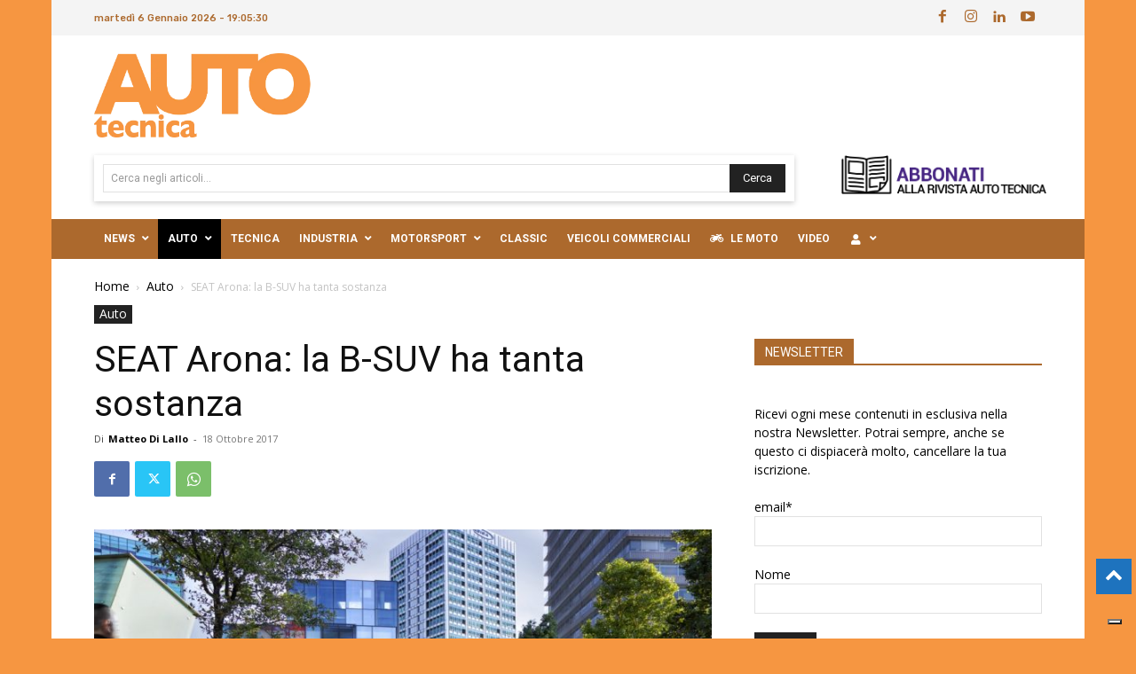

--- FILE ---
content_type: application/javascript; charset=utf-8
request_url: https://cs.iubenda.com/cookie-solution/confs/js/64943562.js
body_size: -245
content:
_iub.csRC = { consApiKey: 'srSiFj22gHzUWe3aHdHU2Poj173bSyQd', showBranding: false, publicId: 'aba6d869-6db6-11ee-8bfc-5ad8d8c564c0', floatingGroup: false };
_iub.csEnabled = true;
_iub.csPurposes = [3,4,5,1];
_iub.cpUpd = 1738000064;
_iub.csT = 0.15;
_iub.googleConsentModeV2 = true;
_iub.totalNumberOfProviders = 5;
